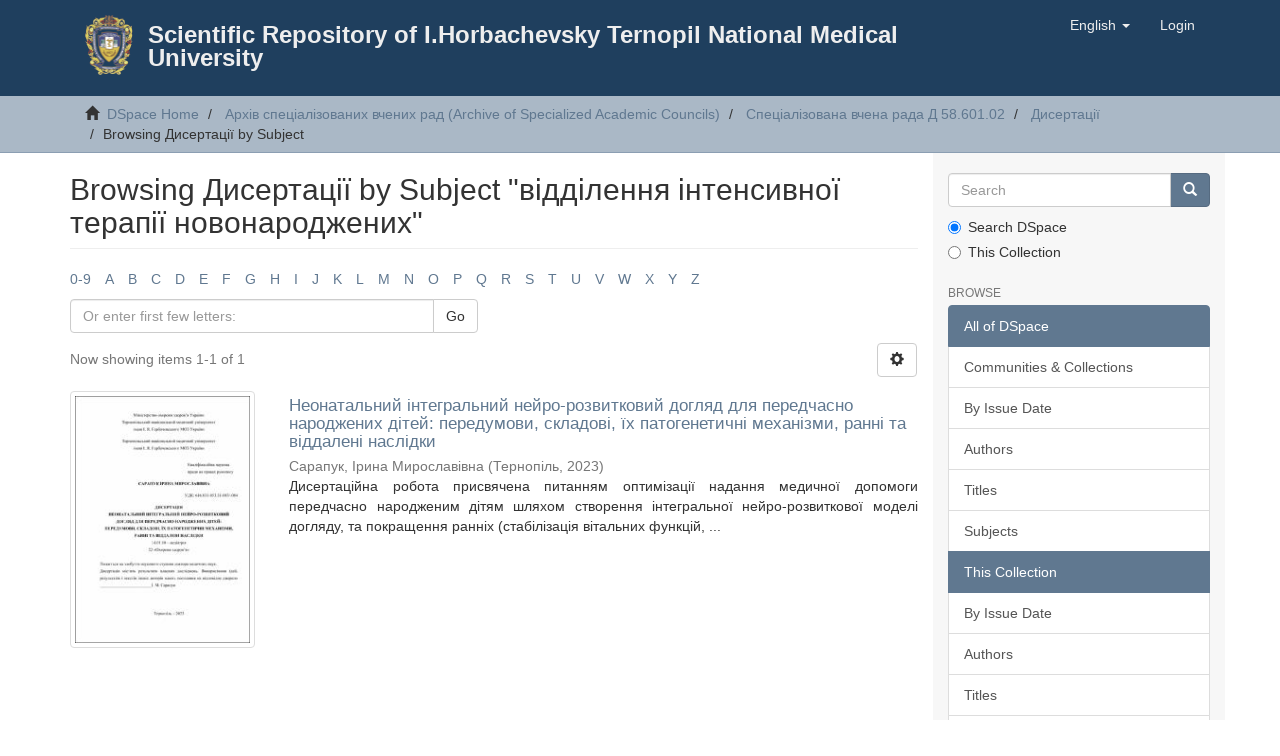

--- FILE ---
content_type: text/plain
request_url: https://www.google-analytics.com/j/collect?v=1&_v=j102&a=895360663&t=pageview&_s=1&dl=https%3A%2F%2Frepository.tdmu.edu.ua%2Fhandle%2F1%2F8742%2Fbrowse%3Ftype%3Dsubject%26value%3D%25D0%25B2%25D1%2596%25D0%25B4%25D0%25B4%25D1%2596%25D0%25BB%25D0%25B5%25D0%25BD%25D0%25BD%25D1%258F%2B%25D1%2596%25D0%25BD%25D1%2582%25D0%25B5%25D0%25BD%25D1%2581%25D0%25B8%25D0%25B2%25D0%25BD%25D0%25BE%25D1%2597%2B%25D1%2582%25D0%25B5%25D1%2580%25D0%25B0%25D0%25BF%25D1%2596%25D1%2597%2B%25D0%25BD%25D0%25BE%25D0%25B2%25D0%25BE%25D0%25BD%25D0%25B0%25D1%2580%25D0%25BE%25D0%25B4%25D0%25B6%25D0%25B5%25D0%25BD%25D0%25B8%25D1%2585&ul=en-us%40posix&dt=Browsing%20%D0%94%D0%B8%D1%81%D0%B5%D1%80%D1%82%D0%B0%D1%86%D1%96%D1%97%20by%20Subject%20%22%D0%B2%D1%96%D0%B4%D0%B4%D1%96%D0%BB%D0%B5%D0%BD%D0%BD%D1%8F%20%D1%96%D0%BD%D1%82%D0%B5%D0%BD%D1%81%D0%B8%D0%B2%D0%BD%D0%BE%D1%97%20%D1%82%D0%B5%D1%80%D0%B0%D0%BF%D1%96%D1%97%20%D0%BD%D0%BE%D0%B2%D0%BE%D0%BD%D0%B0%D1%80%D0%BE%D0%B4%D0%B6%D0%B5%D0%BD%D0%B8%D1%85%22&sr=1280x720&vp=1280x720&_u=IEBAAAABAAAAACAAI~&jid=338266824&gjid=148791123&cid=871435771.1766145893&tid=UA-39972291-3&_gid=1299709025.1766145893&_r=1&_slc=1&z=777662663
body_size: -452
content:
2,cG-WDQRZWRXWH